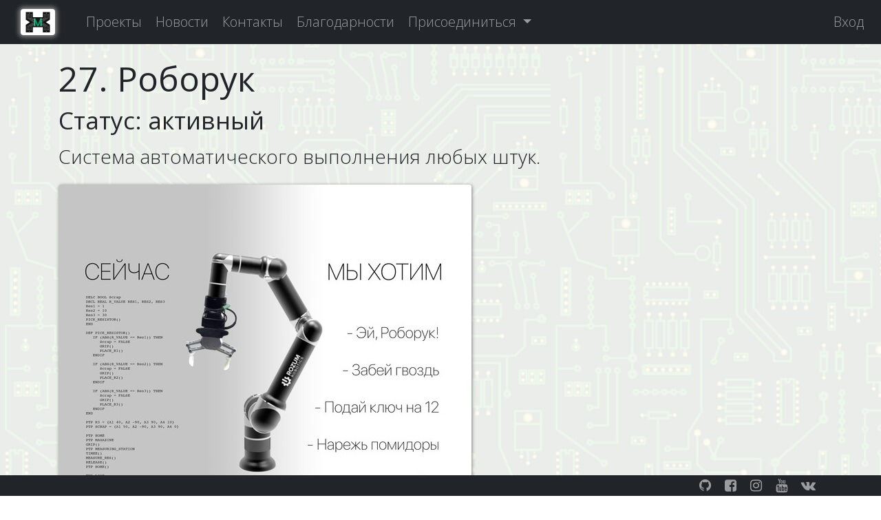

--- FILE ---
content_type: text/html; charset=utf-8
request_url: https://mhs.by/projects/27
body_size: 3781
content:
<!DOCTYPE html>
<html>
<head>
<title>Роборук</title>
<meta content="width=device-width, initial-scale=1.0, minimum-scale=1.0" name="viewport">
<meta content="Минский хакерспейс, DIY community, 3D принтер, ЧПУ фрезер, паяльная станция, Минск, проекты, сделай сам, arduino" name="description">
<meta content="Хакерспейс, DIY community, 3D принтер, ЧПУ фрезер, паяльная станция, Минск, проекты, сделай сам, arduino" name="keywords">
<meta charset="utf-8">
<meta content="width=device-width, initial-scale=1" name="viewport">
<meta content="Роборук" property="og:title">
<meta content="website" property="og:type">
<meta content="https://mhs.by/projects/27" property="og:url">
<meta content="hackerspace.by" property="og:site_name">
<meta content="Система автоматического выполнения любых штук." property="og:description">
<meta content="https://mhs.by/rails/active_storage/representations/redirect/eyJfcmFpbHMiOnsiZGF0YSI6MzgsInB1ciI6ImJsb2JfaWQifX0=--9d3e0eeccebd58ded12c9794b0b4cfbe1153ed0a/eyJfcmFpbHMiOnsiZGF0YSI6eyJmb3JtYXQiOiJqcGciLCJyZXNpemVfdG9fbGltaXQiOls2MDAsNjAwXX0sInB1ciI6InZhcmlhdGlvbiJ9fQ==--f984f36aa54b3a6055ae989d77d2c915d40e64f1/1.jpg" property="og:image">
<meta content="https://mhs.by/rails/active_storage/representations/redirect/eyJfcmFpbHMiOnsiZGF0YSI6MzgsInB1ciI6ImJsb2JfaWQifX0=--9d3e0eeccebd58ded12c9794b0b4cfbe1153ed0a/eyJfcmFpbHMiOnsiZGF0YSI6eyJmb3JtYXQiOiJqcGciLCJyZXNpemVfdG9fbGltaXQiOls2MDAsNjAwXX0sInB1ciI6InZhcmlhdGlvbiJ9fQ==--f984f36aa54b3a6055ae989d77d2c915d40e64f1/1.jpg" property="og:image:secure_url">
<meta content="image/png" property="og:image:type">
<meta content="600" property="og:image:height">
<meta content="600" property="og:image:width">
<meta content="345600" property="og:ttl">

<meta content="Роборук" itemprop="name">
<meta content="Система автоматического выполнения любых штук." itemprop="description">
<meta content="https://mhs.by/rails/active_storage/representations/redirect/eyJfcmFpbHMiOnsiZGF0YSI6MzgsInB1ciI6ImJsb2JfaWQifX0=--9d3e0eeccebd58ded12c9794b0b4cfbe1153ed0a/eyJfcmFpbHMiOnsiZGF0YSI6eyJmb3JtYXQiOiJqcGciLCJyZXNpemVfdG9fbGltaXQiOls2MDAsNjAwXX0sInB1ciI6InZhcmlhdGlvbiJ9fQ==--f984f36aa54b3a6055ae989d77d2c915d40e64f1/1.jpg" itemprop="image">
<meta content="https://plus.google.com/communities/110277676123000449866" itemprop="author">
<meta content="https://plus.google.com/communities/110277676123000449866" itemprop="publisher">

<meta content="248201045338934" property="fb:profile_id">
<meta content="248201045338934" property="fb:pages">

<meta content="Роборук" property="vk:title">
<meta content="https://mhs.by/projects/27" property="vk:url">
<meta content="Система автоматического выполнения любых штук." property="vk:description">
<meta content="https://mhs.by/rails/active_storage/representations/redirect/eyJfcmFpbHMiOnsiZGF0YSI6MzgsInB1ciI6ImJsb2JfaWQifX0=--9d3e0eeccebd58ded12c9794b0b4cfbe1153ed0a/eyJfcmFpbHMiOnsiZGF0YSI6eyJmb3JtYXQiOiJqcGciLCJyZXNpemVfdG9fbGltaXQiOls2MDAsNjAwXX0sInB1ciI6InZhcmlhdGlvbiJ9fQ==--f984f36aa54b3a6055ae989d77d2c915d40e64f1/1.jpg" property="vk:image">

<meta content="53.9430981" property="place:location:latitude">
<meta content="27.59769239" property="place:location:longitude">
<meta content="224" property="place:location:altitude">

<meta content="МХС" name="apple-mobile-web-app-title">
<meta content="МХС" name="application-name">
<meta content="#999999" name="msapplication-TileColor">
<meta content="/mstile-144x144.png" name="msapplication-TileImage">
<meta content="#ffffff" name="theme-color">
<link href="/apple-touch-icon.png" rel="apple-touch-icon" sizes="180x180">
<link href="/favicon-32x32.png" rel="icon" sizes="32x32" type="image/png">
<link href="/favicon-194x194.png" rel="icon" sizes="194x194" type="image/png">
<link href="/android-chrome-192x192.png" rel="icon" sizes="192x192" type="image/png">
<link href="/favicon-16x16.png" rel="icon" sizes="16x16" type="image/png">
<link href="/site.webmanifest" rel="manifest">
<link color="#009966" href="/safari-pinned-tab.svg" rel="mask-icon">
<link href="https://mhs.by/images/og.png" rel="image_src">
<link href="https://hackerspace.by/" rel="canonical">

<meta name="csrf-param" content="authenticity_token" />
<meta name="csrf-token" content="TbnMavD_EiljqAy1puPUBoakDBbxcAdq9G_Su_3WjdW_l3NiGtDRCoIMB2bRAHnPbocjj4lJO4X-4b3vgQBttQ" />
<script>
  (function(i,s,o,g,r,a,m){i['GoogleAnalyticsObject']=r;i[r]=i[r]||function(){
  (i[r].q=i[r].q||[]).push(arguments)},i[r].l=1*new Date();a=s.createElement(o),
  m=s.getElementsByTagName(o)[0];a.async=1;a.src=g;m.parentNode.insertBefore(a,m)
  })(window,document,'script','//www.google-analytics.com/analytics.js','ga');
  
  ga('create', "UA-51695715-1", "hackerspace.by");
  ga('send', 'pageview');
</script>

<link rel="stylesheet" href="/assets/application-4f75cd9258a05e1c21fd4aa9562cb372c5a975f52345e2ae614e08c0bc766c08.css" media="all" data-turbolinks-track="reload" />
<script src="/assets/application-99970d94882a23e8dd1d168faca49ed04a6b8fe56d66dfa7ec8e5b47e57f2799.js" data-turbolinks-track="reload" data-turbolinks-eval="false"></script>
<link href="https://cdnjs.cloudflare.com/ajax/libs/OwlCarousel2/2.3.4/assets/owl.carousel.min.css" rel="stylesheet">
<link href="https://cdnjs.cloudflare.com/ajax/libs/OwlCarousel2/2.3.4/assets/owl.theme.default.css" rel="stylesheet">
</head>
<body>
<nav class="navbar navbar-expand-lg navbar-dark sticky-top bg-dark mb-3 py-1" role="navigation">
<div class="container-fluid">
<a class="navbar-brand" href="/" id="brand">
<img height="70px" class="mb hsopen-unknown" title="УПС..." src="/images/logo_site.svg" />
</a>
<button class="navbar-toggler" data-bs-target="#navbar" data-bs-toggle="collapse" onclick="$(&#39;#brand&#39;).fadeToggle();" type="button">
<span class="navbar-toggler-icon"></span>
</button>
<div class="collapse navbar-collapse" id="navbar">
<ul class="navbar-nav me-auto">
<li class="nav-item">
<a class="nav-link" href="/projects">Проекты</a>
</li>
<li class="nav-item">
<a class="nav-link" href="/news">Новости</a>
</li>
<li class="nav-item">
<a class="nav-link" href="/contacts">Контакты</a>
</li>
<li class="nav-item">
<a class="nav-link" href="/thanks">Благодарности</a>
</li>
<li class="dropdown nav-item">
<a class="dropdown-toggle nav-link" data-bs-toggle="dropdown" href="#">
Присоединиться
</a>
<ul class="dropdown-menu">
<li class="nav-item">
<a class="dropdown-item" href="/rules">Наши короткие правила</a>
</li>
<li class="nav-item">
<a class="dropdown-item" href="/tariffs">Тарифы</a>
</li>
<li class="nav-item">
<a class="dropdown-item" href="/howtopay">Как оплатить</a>
</li>
<li class="nav-item">
<a class="dropdown-item" href="/procedure">Как присоединиться</a>
</li>
<li class="nav-item">
<a class="dropdown-item" href="/calendar">Время работы</a>
</li>
<li class="nav-item">
<a class="dropdown-item" href="/board">Совет хакерспейса</a>
</li>
</ul>
</li>
</ul>
<ul class="navbar-nav">
<li class="nav-item">
</li>
<li class="nav-item">
<a class="nav-link" href="/users/sign_in">Вход</a>
</li>
</ul>
</div>
</div>
</nav>

<div class="container">
<div class="row">
<h1>
27. Роборук
</h1>
</div>
<div class="row">
<h3>
Статус: активный
</h3>
<div class="lead">
<p>Система автоматического выполнения любых штук.</p>

<img class="center-block img-fluid" src="https://mhs.by/rails/active_storage/representations/redirect/eyJfcmFpbHMiOnsiZGF0YSI6MzgsInB1ciI6ImJsb2JfaWQifX0=--9d3e0eeccebd58ded12c9794b0b4cfbe1153ed0a/eyJfcmFpbHMiOnsiZGF0YSI6eyJmb3JtYXQiOiJqcGciLCJyZXNpemVfdG9fbGltaXQiOls2MDAsNjAwXX0sInB1ciI6InZhcmlhdGlvbiJ9fQ==--f984f36aa54b3a6055ae989d77d2c915d40e64f1/1.jpg" />
</div>
</div>
<div class="row">
<h2>Проект стартовал на хакатоне.</h2>

<p>Результат:<br>
- показал перспективность направления<br>
- принес новый сервер в ХС<br>
- налил выпить.<br>
- принес немножко криптовалюты</p>

<p>Код здесь<br>
<a href="https://github.com/minsk-hackerspace/aih">https://github.com/minsk-hackerspace/aih</a></p>

<p>Приз тут:<br>
<a href="https://dev.by/lenta/main/effektivnaya-forma-vlozheniya-deneg-kak-proshyol-vtoroy-ai-hakaton">https://dev.by/lenta/main/effektivnaya-forma-vlozheniya-deneg-kak-proshyol-vtoroy-ai-hakaton</a><br>
Еще приз тут:<br>
<a href="https://dev.by/lenta/main/what-the-hack-2017">https://dev.by/lenta/main/what-the-hack-2017</a></p>

</div>
<div class="row">
<div class="d-grid gap-2 d-md-flex justify-content-md-end">
<a class="btn btn-primary me-md-2" href="/projects">Назад</a>
</div>
</div>
<div class="row">
<h3>
Собрано денег: 0.0 BYN
</h3>
</div>
<div class="row">
<p></p>
</div>
<div id="disqus_thread"></div>
<script>
  /* * * CONFIGURATION VARIABLES: EDIT BEFORE PASTING INTO YOUR WEBPAGE * * */
  var disqus_shortname = 'hackerspaceby'; // Required - Replace '' with your forum shortname
  
  /* * * DON'T EDIT BELOW THIS LINE * * */
  (function() {
      var dsq = document.createElement('script'); dsq.type = 'text/javascript'; dsq.async = true;
      dsq.src = '//' + disqus_shortname + '.disqus.com/embed.js';
      (document.getElementsByTagName('head')[0] || document.getElementsByTagName('body')[0]).appendChild(dsq);
  })();
</script>
<noscript>
Please enable JavaScript to view the
<a href="https://disqus.com/?ref_noscript">comments powered by Disqus.</a>
</noscript>

</div>
<footer class="footer">
<nav class="navbar navbar-dark fixed-bottom py-0 bg-dark navbar-expand">
<div class="container">
<div class="navbar-nav me-auto"></div>
<ul class="navbar-nav navbar-right">
<li class="nav-item">
<a class="nav-link py-0" href="https://github.com/minsk-hackerspace/" target="_blank">
<div class="fa fa-github"></div>
</a>
</li>
<li class="nav-item">
<a class="nav-link py-0" href="https://www.facebook.com/hs-minsk" target="_blank">
<div class="fa fa-facebook-square"></div>
</a>
</li>
<li class="nav-item">
<a class="nav-link py-0" href="https://www.instagram.com/byhackerspace/" target="_blank">
<div class="fa fa-instagram"></div>
</a>
</li>
<li class="nav-item">
<a class="nav-link py-0" href="https://www.youtube.com/channel/UCoRCmZJBL-zV3-U5e6iB2gQ" target="_blank">
<div class="fa fa-youtube"></div>
</a>
</li>
<li class="nav-item">
<a class="nav-link py-0" href="https://vk.com/hackerspace_minsk" target="_blank">
<div class="fa fa-vk"></div>
</a>
</li>
</ul>
</div>
</nav>
</footer>

</body>
</html>


--- FILE ---
content_type: image/svg+xml
request_url: https://mhs.by/images/logo_site.svg
body_size: 46131
content:
<?xml version="1.0" encoding="UTF-8" standalone="no"?>
<!-- Created with Inkscape (http://www.inkscape.org/) -->

<svg
   xmlns:dc="http://purl.org/dc/elements/1.1/"
   xmlns:cc="http://creativecommons.org/ns#"
   xmlns:rdf="http://www.w3.org/1999/02/22-rdf-syntax-ns#"
   xmlns:svg="http://www.w3.org/2000/svg"
   xmlns="http://www.w3.org/2000/svg"
   xmlns:sodipodi="http://sodipodi.sourceforge.net/DTD/sodipodi-0.dtd"
   xmlns:inkscape="http://www.inkscape.org/namespaces/inkscape"
   width="112"
   height="84"
   id="mhs_logo_black"
   version="1.1"
   inkscape:version="0.92.1 r15371"
   sodipodi:docname="logo_site.svg"
   inkscape:export-filename="logo_site.png"
   inkscape:export-xdpi="68.437508"
   inkscape:export-ydpi="68.437508"
   viewBox="0 0 112 84">
  <defs
     id="defs4">
    <inkscape:perspective
       sodipodi:type="inkscape:persp3d"
       inkscape:vp_x="0 : 561.25983 : 1"
       inkscape:vp_y="0 : 1066.6666 : 0"
       inkscape:vp_z="793.70078 : 561.25983 : 1"
       inkscape:persp3d-origin="396.85039 : 374.17323 : 1"
       id="perspective10" />
    <inkscape:perspective
       id="perspective3608"
       inkscape:persp3d-origin="0.53333334 : 0.35555556 : 1"
       inkscape:vp_z="1.0666667 : 0.53333333 : 1"
       inkscape:vp_y="0 : 1066.6666 : 0"
       inkscape:vp_x="0 : 0.53333333 : 1"
       sodipodi:type="inkscape:persp3d" />
    <inkscape:perspective
       id="perspective3608-7"
       inkscape:persp3d-origin="0.53333334 : 0.35555556 : 1"
       inkscape:vp_z="1.0666667 : 0.53333333 : 1"
       inkscape:vp_y="0 : 1066.6666 : 0"
       inkscape:vp_x="0 : 0.53333333 : 1"
       sodipodi:type="inkscape:persp3d" />
    <inkscape:perspective
       id="perspective3608-6"
       inkscape:persp3d-origin="0.53333334 : 0.35555556 : 1"
       inkscape:vp_z="1.0666667 : 0.53333333 : 1"
       inkscape:vp_y="0 : 1066.6666 : 0"
       inkscape:vp_x="0 : 0.53333333 : 1"
       sodipodi:type="inkscape:persp3d" />
    <inkscape:perspective
       id="perspective3669"
       inkscape:persp3d-origin="0.53333334 : 0.35555556 : 1"
       inkscape:vp_z="1.0666667 : 0.53333333 : 1"
       inkscape:vp_y="0 : 1066.6666 : 0"
       inkscape:vp_x="0 : 0.53333333 : 1"
       sodipodi:type="inkscape:persp3d" />
    <inkscape:perspective
       id="perspective3767"
       inkscape:persp3d-origin="0.53333334 : 0.35555556 : 1"
       inkscape:vp_z="1.0666667 : 0.53333333 : 1"
       inkscape:vp_y="0 : 1066.6666 : 0"
       inkscape:vp_x="0 : 0.53333333 : 1"
       sodipodi:type="inkscape:persp3d" />
    <inkscape:perspective
       id="perspective3789"
       inkscape:persp3d-origin="0.53333334 : 0.35555556 : 1"
       inkscape:vp_z="1.0666667 : 0.53333333 : 1"
       inkscape:vp_y="0 : 1066.6666 : 0"
       inkscape:vp_x="0 : 0.53333333 : 1"
       sodipodi:type="inkscape:persp3d" />
    <inkscape:perspective
       id="perspective3811"
       inkscape:persp3d-origin="0.53333334 : 0.35555556 : 1"
       inkscape:vp_z="1.0666667 : 0.53333333 : 1"
       inkscape:vp_y="0 : 1066.6666 : 0"
       inkscape:vp_x="0 : 0.53333333 : 1"
       sodipodi:type="inkscape:persp3d" />
    <inkscape:perspective
       id="perspective3833"
       inkscape:persp3d-origin="0.53333334 : 0.35555556 : 1"
       inkscape:vp_z="1.0666667 : 0.53333333 : 1"
       inkscape:vp_y="0 : 1066.6666 : 0"
       inkscape:vp_x="0 : 0.53333333 : 1"
       sodipodi:type="inkscape:persp3d" />
    <inkscape:perspective
       id="perspective3862"
       inkscape:persp3d-origin="0.53333334 : 0.35555556 : 1"
       inkscape:vp_z="1.0666667 : 0.53333333 : 1"
       inkscape:vp_y="0 : 1066.6666 : 0"
       inkscape:vp_x="0 : 0.53333333 : 1"
       sodipodi:type="inkscape:persp3d" />
    <inkscape:perspective
       id="perspective3884"
       inkscape:persp3d-origin="0.53333334 : 0.35555556 : 1"
       inkscape:vp_z="1.0666667 : 0.53333333 : 1"
       inkscape:vp_y="0 : 1066.6666 : 0"
       inkscape:vp_x="0 : 0.53333333 : 1"
       sodipodi:type="inkscape:persp3d" />
    <inkscape:perspective
       id="perspective3912"
       inkscape:persp3d-origin="0.53333334 : 0.35555556 : 1"
       inkscape:vp_z="1.0666667 : 0.53333333 : 1"
       inkscape:vp_y="0 : 1066.6666 : 0"
       inkscape:vp_x="0 : 0.53333333 : 1"
       sodipodi:type="inkscape:persp3d" />
    <inkscape:perspective
       id="perspective3955"
       inkscape:persp3d-origin="0.53333334 : 0.35555556 : 1"
       inkscape:vp_z="1.0666667 : 0.53333333 : 1"
       inkscape:vp_y="0 : 1066.6666 : 0"
       inkscape:vp_x="0 : 0.53333333 : 1"
       sodipodi:type="inkscape:persp3d" />
    <inkscape:perspective
       id="perspective4011"
       inkscape:persp3d-origin="0.53333334 : 0.35555556 : 1"
       inkscape:vp_z="1.0666667 : 0.53333333 : 1"
       inkscape:vp_y="0 : 1066.6666 : 0"
       inkscape:vp_x="0 : 0.53333333 : 1"
       sodipodi:type="inkscape:persp3d" />
    <inkscape:perspective
       id="perspective4050"
       inkscape:persp3d-origin="0.53333334 : 0.35555556 : 1"
       inkscape:vp_z="1.0666667 : 0.53333333 : 1"
       inkscape:vp_y="0 : 1066.6666 : 0"
       inkscape:vp_x="0 : 0.53333333 : 1"
       sodipodi:type="inkscape:persp3d" />
    <inkscape:perspective
       id="perspective4084"
       inkscape:persp3d-origin="0.53333334 : 0.35555556 : 1"
       inkscape:vp_z="1.0666667 : 0.53333333 : 1"
       inkscape:vp_y="0 : 1066.6666 : 0"
       inkscape:vp_x="0 : 0.53333333 : 1"
       sodipodi:type="inkscape:persp3d" />
    <inkscape:perspective
       id="perspective4118"
       inkscape:persp3d-origin="0.53333334 : 0.35555556 : 1"
       inkscape:vp_z="1.0666667 : 0.53333333 : 1"
       inkscape:vp_y="0 : 1066.6666 : 0"
       inkscape:vp_x="0 : 0.53333333 : 1"
       sodipodi:type="inkscape:persp3d" />
    <inkscape:perspective
       id="perspective4152"
       inkscape:persp3d-origin="0.53333334 : 0.35555556 : 1"
       inkscape:vp_z="1.0666667 : 0.53333333 : 1"
       inkscape:vp_y="0 : 1066.6666 : 0"
       inkscape:vp_x="0 : 0.53333333 : 1"
       sodipodi:type="inkscape:persp3d" />
    <inkscape:perspective
       id="perspective4175"
       inkscape:persp3d-origin="0.53333334 : 0.35555556 : 1"
       inkscape:vp_z="1.0666667 : 0.53333333 : 1"
       inkscape:vp_y="0 : 1066.6666 : 0"
       inkscape:vp_x="0 : 0.53333333 : 1"
       sodipodi:type="inkscape:persp3d" />
    <inkscape:perspective
       id="perspective4197"
       inkscape:persp3d-origin="0.53333334 : 0.35555556 : 1"
       inkscape:vp_z="1.0666667 : 0.53333333 : 1"
       inkscape:vp_y="0 : 1066.6666 : 0"
       inkscape:vp_x="0 : 0.53333333 : 1"
       sodipodi:type="inkscape:persp3d" />
    <inkscape:perspective
       id="perspective4222"
       inkscape:persp3d-origin="0.53333334 : 0.35555556 : 1"
       inkscape:vp_z="1.0666667 : 0.53333333 : 1"
       inkscape:vp_y="0 : 1066.6666 : 0"
       inkscape:vp_x="0 : 0.53333333 : 1"
       sodipodi:type="inkscape:persp3d" />
    <inkscape:perspective
       id="perspective4263"
       inkscape:persp3d-origin="0.53333334 : 0.35555556 : 1"
       inkscape:vp_z="1.0666667 : 0.53333333 : 1"
       inkscape:vp_y="0 : 1066.6666 : 0"
       inkscape:vp_x="0 : 0.53333333 : 1"
       sodipodi:type="inkscape:persp3d" />
    <inkscape:perspective
       id="perspective4297"
       inkscape:persp3d-origin="0.53333334 : 0.35555556 : 1"
       inkscape:vp_z="1.0666667 : 0.53333333 : 1"
       inkscape:vp_y="0 : 1066.6666 : 0"
       inkscape:vp_x="0 : 0.53333333 : 1"
       sodipodi:type="inkscape:persp3d" />
    <inkscape:perspective
       id="perspective4321"
       inkscape:persp3d-origin="0.53333334 : 0.35555556 : 1"
       inkscape:vp_z="1.0666667 : 0.53333333 : 1"
       inkscape:vp_y="0 : 1066.6666 : 0"
       inkscape:vp_x="0 : 0.53333333 : 1"
       sodipodi:type="inkscape:persp3d" />
    <inkscape:perspective
       id="perspective4345"
       inkscape:persp3d-origin="0.53333334 : 0.35555556 : 1"
       inkscape:vp_z="1.0666667 : 0.53333333 : 1"
       inkscape:vp_y="0 : 1066.6666 : 0"
       inkscape:vp_x="0 : 0.53333333 : 1"
       sodipodi:type="inkscape:persp3d" />
    <inkscape:perspective
       id="perspective4367"
       inkscape:persp3d-origin="0.53333334 : 0.35555556 : 1"
       inkscape:vp_z="1.0666667 : 0.53333333 : 1"
       inkscape:vp_y="0 : 1066.6666 : 0"
       inkscape:vp_x="0 : 0.53333333 : 1"
       sodipodi:type="inkscape:persp3d" />
    <inkscape:perspective
       id="perspective4415"
       inkscape:persp3d-origin="0.53333334 : 0.35555556 : 1"
       inkscape:vp_z="1.0666667 : 0.53333333 : 1"
       inkscape:vp_y="0 : 1066.6666 : 0"
       inkscape:vp_x="0 : 0.53333333 : 1"
       sodipodi:type="inkscape:persp3d" />
    <inkscape:perspective
       id="perspective4461"
       inkscape:persp3d-origin="0.53333334 : 0.35555556 : 1"
       inkscape:vp_z="1.0666667 : 0.53333333 : 1"
       inkscape:vp_y="0 : 1066.6666 : 0"
       inkscape:vp_x="0 : 0.53333333 : 1"
       sodipodi:type="inkscape:persp3d" />
    <inkscape:perspective
       id="perspective4515"
       inkscape:persp3d-origin="0.53333334 : 0.35555556 : 1"
       inkscape:vp_z="1.0666667 : 0.53333333 : 1"
       inkscape:vp_y="0 : 1066.6666 : 0"
       inkscape:vp_x="0 : 0.53333333 : 1"
       sodipodi:type="inkscape:persp3d" />
    <inkscape:perspective
       id="perspective4578"
       inkscape:persp3d-origin="0.53333334 : 0.35555556 : 1"
       inkscape:vp_z="1.0666667 : 0.53333333 : 1"
       inkscape:vp_y="0 : 1066.6666 : 0"
       inkscape:vp_x="0 : 0.53333333 : 1"
       sodipodi:type="inkscape:persp3d" />
    <inkscape:perspective
       id="perspective4600"
       inkscape:persp3d-origin="0.53333334 : 0.35555556 : 1"
       inkscape:vp_z="1.0666667 : 0.53333333 : 1"
       inkscape:vp_y="0 : 1066.6666 : 0"
       inkscape:vp_x="0 : 0.53333333 : 1"
       sodipodi:type="inkscape:persp3d" />
    <inkscape:perspective
       id="perspective4600-3"
       inkscape:persp3d-origin="0.53333334 : 0.35555556 : 1"
       inkscape:vp_z="1.0666667 : 0.53333333 : 1"
       inkscape:vp_y="0 : 1066.6666 : 0"
       inkscape:vp_x="0 : 0.53333333 : 1"
       sodipodi:type="inkscape:persp3d" />
    <inkscape:perspective
       id="perspective2828"
       inkscape:persp3d-origin="0.53333334 : 0.35555556 : 1"
       inkscape:vp_z="1.0666667 : 0.53333333 : 1"
       inkscape:vp_y="0 : 1066.6666 : 0"
       inkscape:vp_x="0 : 0.53333333 : 1"
       sodipodi:type="inkscape:persp3d" />
    <inkscape:perspective
       id="perspective2948"
       inkscape:persp3d-origin="0.53333334 : 0.35555556 : 1"
       inkscape:vp_z="1.0666667 : 0.53333333 : 1"
       inkscape:vp_y="0 : 1066.6666 : 0"
       inkscape:vp_x="0 : 0.53333333 : 1"
       sodipodi:type="inkscape:persp3d" />
    <inkscape:perspective
       id="perspective2889"
       inkscape:persp3d-origin="0.53333334 : 0.35555556 : 1"
       inkscape:vp_z="1.0666667 : 0.53333333 : 1"
       inkscape:vp_y="0 : 1066.6666 : 0"
       inkscape:vp_x="0 : 0.53333333 : 1"
       sodipodi:type="inkscape:persp3d" />
    <inkscape:perspective
       id="perspective2911"
       inkscape:persp3d-origin="0.53333334 : 0.35555556 : 1"
       inkscape:vp_z="1.0666667 : 0.53333333 : 1"
       inkscape:vp_y="0 : 1066.6666 : 0"
       inkscape:vp_x="0 : 0.53333333 : 1"
       sodipodi:type="inkscape:persp3d" />
    <inkscape:perspective
       id="perspective3733"
       inkscape:persp3d-origin="0.53333334 : 0.35555556 : 1"
       inkscape:vp_z="1.0666667 : 0.53333333 : 1"
       inkscape:vp_y="0 : 1066.6666 : 0"
       inkscape:vp_x="0 : 0.53333333 : 1"
       sodipodi:type="inkscape:persp3d" />
    <inkscape:perspective
       id="perspective3789-2"
       inkscape:persp3d-origin="0.53333334 : 0.35555556 : 1"
       inkscape:vp_z="1.0666667 : 0.53333333 : 1"
       inkscape:vp_y="0 : 1066.6666 : 0"
       inkscape:vp_x="0 : 0.53333333 : 1"
       sodipodi:type="inkscape:persp3d" />
    <inkscape:perspective
       id="perspective3817"
       inkscape:persp3d-origin="0.53333334 : 0.35555556 : 1"
       inkscape:vp_z="1.0666667 : 0.53333333 : 1"
       inkscape:vp_y="0 : 1066.6666 : 0"
       inkscape:vp_x="0 : 0.53333333 : 1"
       sodipodi:type="inkscape:persp3d" />
    <inkscape:perspective
       id="perspective3817-5"
       inkscape:persp3d-origin="0.53333334 : 0.35555556 : 1"
       inkscape:vp_z="1.0666667 : 0.53333333 : 1"
       inkscape:vp_y="0 : 1066.6666 : 0"
       inkscape:vp_x="0 : 0.53333333 : 1"
       sodipodi:type="inkscape:persp3d" />
    <inkscape:perspective
       id="perspective3817-6"
       inkscape:persp3d-origin="0.53333334 : 0.35555556 : 1"
       inkscape:vp_z="1.0666667 : 0.53333333 : 1"
       inkscape:vp_y="0 : 1066.6666 : 0"
       inkscape:vp_x="0 : 0.53333333 : 1"
       sodipodi:type="inkscape:persp3d" />
    <inkscape:perspective
       id="perspective3817-2"
       inkscape:persp3d-origin="0.53333334 : 0.35555556 : 1"
       inkscape:vp_z="1.0666667 : 0.53333333 : 1"
       inkscape:vp_y="0 : 1066.6666 : 0"
       inkscape:vp_x="0 : 0.53333333 : 1"
       sodipodi:type="inkscape:persp3d" />
    <inkscape:perspective
       id="perspective3867"
       inkscape:persp3d-origin="0.53333334 : 0.35555556 : 1"
       inkscape:vp_z="1.0666667 : 0.53333333 : 1"
       inkscape:vp_y="0 : 1066.6666 : 0"
       inkscape:vp_x="0 : 0.53333333 : 1"
       sodipodi:type="inkscape:persp3d" />
    <inkscape:perspective
       id="perspective3680"
       inkscape:persp3d-origin="0.53333334 : 0.35555556 : 1"
       inkscape:vp_z="1.0666667 : 0.53333333 : 1"
       inkscape:vp_y="0 : 1066.6666 : 0"
       inkscape:vp_x="0 : 0.53333333 : 1"
       sodipodi:type="inkscape:persp3d" />
    <inkscape:perspective
       id="perspective3680-7"
       inkscape:persp3d-origin="0.53333334 : 0.35555556 : 1"
       inkscape:vp_z="1.0666667 : 0.53333333 : 1"
       inkscape:vp_y="0 : 1066.6666 : 0"
       inkscape:vp_x="0 : 0.53333333 : 1"
       sodipodi:type="inkscape:persp3d" />
    <inkscape:perspective
       id="perspective3713"
       inkscape:persp3d-origin="0.53333334 : 0.35555556 : 1"
       inkscape:vp_z="1.0666667 : 0.53333333 : 1"
       inkscape:vp_y="0 : 1066.6666 : 0"
       inkscape:vp_x="0 : 0.53333333 : 1"
       sodipodi:type="inkscape:persp3d" />
    <inkscape:perspective
       id="perspective3737"
       inkscape:persp3d-origin="0.53333334 : 0.35555556 : 1"
       inkscape:vp_z="1.0666667 : 0.53333333 : 1"
       inkscape:vp_y="0 : 1066.6666 : 0"
       inkscape:vp_x="0 : 0.53333333 : 1"
       sodipodi:type="inkscape:persp3d" />
    <inkscape:perspective
       id="perspective3737-0"
       inkscape:persp3d-origin="0.53333334 : 0.35555556 : 1"
       inkscape:vp_z="1.0666667 : 0.53333333 : 1"
       inkscape:vp_y="0 : 1066.6666 : 0"
       inkscape:vp_x="0 : 0.53333333 : 1"
       sodipodi:type="inkscape:persp3d" />
    <inkscape:perspective
       id="perspective3737-1"
       inkscape:persp3d-origin="0.53333334 : 0.35555556 : 1"
       inkscape:vp_z="1.0666667 : 0.53333333 : 1"
       inkscape:vp_y="0 : 1066.6666 : 0"
       inkscape:vp_x="0 : 0.53333333 : 1"
       sodipodi:type="inkscape:persp3d" />
    <inkscape:perspective
       id="perspective3737-5"
       inkscape:persp3d-origin="0.53333334 : 0.35555556 : 1"
       inkscape:vp_z="1.0666667 : 0.53333333 : 1"
       inkscape:vp_y="0 : 1066.6666 : 0"
       inkscape:vp_x="0 : 0.53333333 : 1"
       sodipodi:type="inkscape:persp3d" />
    <inkscape:perspective
       id="perspective3737-7"
       inkscape:persp3d-origin="0.53333334 : 0.35555556 : 1"
       inkscape:vp_z="1.0666667 : 0.53333333 : 1"
       inkscape:vp_y="0 : 1066.6666 : 0"
       inkscape:vp_x="0 : 0.53333333 : 1"
       sodipodi:type="inkscape:persp3d" />
    <inkscape:perspective
       id="perspective3802"
       inkscape:persp3d-origin="0.53333334 : 0.35555556 : 1"
       inkscape:vp_z="1.0666667 : 0.53333333 : 1"
       inkscape:vp_y="0 : 1066.6666 : 0"
       inkscape:vp_x="0 : 0.53333333 : 1"
       sodipodi:type="inkscape:persp3d" />
    <inkscape:perspective
       id="perspective3826"
       inkscape:persp3d-origin="0.53333334 : 0.35555556 : 1"
       inkscape:vp_z="1.0666667 : 0.53333333 : 1"
       inkscape:vp_y="0 : 1066.6666 : 0"
       inkscape:vp_x="0 : 0.53333333 : 1"
       sodipodi:type="inkscape:persp3d" />
    <inkscape:perspective
       id="perspective3826-4"
       inkscape:persp3d-origin="0.53333334 : 0.35555556 : 1"
       inkscape:vp_z="1.0666667 : 0.53333333 : 1"
       inkscape:vp_y="0 : 1066.6666 : 0"
       inkscape:vp_x="0 : 0.53333333 : 1"
       sodipodi:type="inkscape:persp3d" />
    <inkscape:perspective
       id="perspective3826-6"
       inkscape:persp3d-origin="0.53333334 : 0.35555556 : 1"
       inkscape:vp_z="1.0666667 : 0.53333333 : 1"
       inkscape:vp_y="0 : 1066.6666 : 0"
       inkscape:vp_x="0 : 0.53333333 : 1"
       sodipodi:type="inkscape:persp3d" />
    <inkscape:perspective
       id="perspective3866"
       inkscape:persp3d-origin="0.53333334 : 0.35555556 : 1"
       inkscape:vp_z="1.0666667 : 0.53333333 : 1"
       inkscape:vp_y="0 : 1066.6666 : 0"
       inkscape:vp_x="0 : 0.53333333 : 1"
       sodipodi:type="inkscape:persp3d" />
    <inkscape:perspective
       id="perspective3707"
       inkscape:persp3d-origin="0.53333334 : 0.35555556 : 1"
       inkscape:vp_z="1.0666667 : 0.53333333 : 1"
       inkscape:vp_y="0 : 1066.6666 : 0"
       inkscape:vp_x="0 : 0.53333333 : 1"
       sodipodi:type="inkscape:persp3d" />
    <inkscape:perspective
       id="perspective3933"
       inkscape:persp3d-origin="0.53333334 : 0.35555556 : 1"
       inkscape:vp_z="1.0666667 : 0.53333333 : 1"
       inkscape:vp_y="0 : 1066.6666 : 0"
       inkscape:vp_x="0 : 0.53333333 : 1"
       sodipodi:type="inkscape:persp3d" />
    <inkscape:perspective
       id="perspective3958"
       inkscape:persp3d-origin="0.53333334 : 0.35555556 : 1"
       inkscape:vp_z="1.0666667 : 0.53333333 : 1"
       inkscape:vp_y="0 : 1066.6666 : 0"
       inkscape:vp_x="0 : 0.53333333 : 1"
       sodipodi:type="inkscape:persp3d" />
    <inkscape:perspective
       id="perspective3980"
       inkscape:persp3d-origin="0.53333334 : 0.35555556 : 1"
       inkscape:vp_z="1.0666667 : 0.53333333 : 1"
       inkscape:vp_y="0 : 1066.6666 : 0"
       inkscape:vp_x="0 : 0.53333333 : 1"
       sodipodi:type="inkscape:persp3d" />
    <inkscape:perspective
       id="perspective4004"
       inkscape:persp3d-origin="0.53333334 : 0.35555556 : 1"
       inkscape:vp_z="1.0666667 : 0.53333333 : 1"
       inkscape:vp_y="0 : 1066.6666 : 0"
       inkscape:vp_x="0 : 0.53333333 : 1"
       sodipodi:type="inkscape:persp3d" />
    <inkscape:perspective
       id="perspective4026"
       inkscape:persp3d-origin="0.53333334 : 0.35555556 : 1"
       inkscape:vp_z="1.0666667 : 0.53333333 : 1"
       inkscape:vp_y="0 : 1066.6666 : 0"
       inkscape:vp_x="0 : 0.53333333 : 1"
       sodipodi:type="inkscape:persp3d" />
    <inkscape:perspective
       id="perspective4048"
       inkscape:persp3d-origin="0.53333334 : 0.35555556 : 1"
       inkscape:vp_z="1.0666667 : 0.53333333 : 1"
       inkscape:vp_y="0 : 1066.6666 : 0"
       inkscape:vp_x="0 : 0.53333333 : 1"
       sodipodi:type="inkscape:persp3d" />
    <inkscape:perspective
       id="perspective4071"
       inkscape:persp3d-origin="0.53333334 : 0.35555556 : 1"
       inkscape:vp_z="1.0666667 : 0.53333333 : 1"
       inkscape:vp_y="0 : 1066.6666 : 0"
       inkscape:vp_x="0 : 0.53333333 : 1"
       sodipodi:type="inkscape:persp3d" />
    <inkscape:perspective
       id="perspective4095"
       inkscape:persp3d-origin="0.53333334 : 0.35555556 : 1"
       inkscape:vp_z="1.0666667 : 0.53333333 : 1"
       inkscape:vp_y="0 : 1066.6666 : 0"
       inkscape:vp_x="0 : 0.53333333 : 1"
       sodipodi:type="inkscape:persp3d" />
    <inkscape:perspective
       id="perspective4117"
       inkscape:persp3d-origin="0.53333334 : 0.35555556 : 1"
       inkscape:vp_z="1.0666667 : 0.53333333 : 1"
       inkscape:vp_y="0 : 1066.6666 : 0"
       inkscape:vp_x="0 : 0.53333333 : 1"
       sodipodi:type="inkscape:persp3d" />
    <inkscape:perspective
       id="perspective4147"
       inkscape:persp3d-origin="0.53333334 : 0.35555556 : 1"
       inkscape:vp_z="1.0666667 : 0.53333333 : 1"
       inkscape:vp_y="0 : 1066.6666 : 0"
       inkscape:vp_x="0 : 0.53333333 : 1"
       sodipodi:type="inkscape:persp3d" />
    <inkscape:perspective
       id="perspective4181"
       inkscape:persp3d-origin="0.53333334 : 0.35555556 : 1"
       inkscape:vp_z="1.0666667 : 0.53333333 : 1"
       inkscape:vp_y="0 : 1066.6666 : 0"
       inkscape:vp_x="0 : 0.53333333 : 1"
       sodipodi:type="inkscape:persp3d" />
    <inkscape:perspective
       id="perspective4215"
       inkscape:persp3d-origin="0.53333334 : 0.35555556 : 1"
       inkscape:vp_z="1.0666667 : 0.53333333 : 1"
       inkscape:vp_y="0 : 1066.6666 : 0"
       inkscape:vp_x="0 : 0.53333333 : 1"
       sodipodi:type="inkscape:persp3d" />
    <inkscape:perspective
       id="perspective4267"
       inkscape:persp3d-origin="0.53333334 : 0.35555556 : 1"
       inkscape:vp_z="1.0666667 : 0.53333333 : 1"
       inkscape:vp_y="0 : 1066.6666 : 0"
       inkscape:vp_x="0 : 0.53333333 : 1"
       sodipodi:type="inkscape:persp3d" />
    <inkscape:perspective
       id="perspective4289"
       inkscape:persp3d-origin="0.53333334 : 0.35555556 : 1"
       inkscape:vp_z="1.0666667 : 0.53333333 : 1"
       inkscape:vp_y="0 : 1066.6666 : 0"
       inkscape:vp_x="0 : 0.53333333 : 1"
       sodipodi:type="inkscape:persp3d" />
    <inkscape:perspective
       id="perspective4343"
       inkscape:persp3d-origin="0.53333334 : 0.35555556 : 1"
       inkscape:vp_z="1.0666667 : 0.53333333 : 1"
       inkscape:vp_y="0 : 1066.6666 : 0"
       inkscape:vp_x="0 : 0.53333333 : 1"
       sodipodi:type="inkscape:persp3d" />
    <inkscape:perspective
       id="perspective4424"
       inkscape:persp3d-origin="0.53333334 : 0.35555556 : 1"
       inkscape:vp_z="1.0666667 : 0.53333333 : 1"
       inkscape:vp_y="0 : 1066.6666 : 0"
       inkscape:vp_x="0 : 0.53333333 : 1"
       sodipodi:type="inkscape:persp3d" />
    <inkscape:perspective
       id="perspective4468"
       inkscape:persp3d-origin="0.53333334 : 0.35555556 : 1"
       inkscape:vp_z="1.0666667 : 0.53333333 : 1"
       inkscape:vp_y="0 : 1066.6666 : 0"
       inkscape:vp_x="0 : 0.53333333 : 1"
       sodipodi:type="inkscape:persp3d" />
    <inkscape:perspective
       id="perspective4490"
       inkscape:persp3d-origin="0.53333334 : 0.35555556 : 1"
       inkscape:vp_z="1.0666667 : 0.53333333 : 1"
       inkscape:vp_y="0 : 1066.6666 : 0"
       inkscape:vp_x="0 : 0.53333333 : 1"
       sodipodi:type="inkscape:persp3d" />
    <inkscape:perspective
       id="perspective4513"
       inkscape:persp3d-origin="0.53333334 : 0.35555556 : 1"
       inkscape:vp_z="1.0666667 : 0.53333333 : 1"
       inkscape:vp_y="0 : 1066.6666 : 0"
       inkscape:vp_x="0 : 0.53333333 : 1"
       sodipodi:type="inkscape:persp3d" />
    <inkscape:perspective
       id="perspective4536"
       inkscape:persp3d-origin="0.53333334 : 0.35555556 : 1"
       inkscape:vp_z="1.0666667 : 0.53333333 : 1"
       inkscape:vp_y="0 : 1066.6666 : 0"
       inkscape:vp_x="0 : 0.53333333 : 1"
       sodipodi:type="inkscape:persp3d" />
    <inkscape:perspective
       id="perspective4561"
       inkscape:persp3d-origin="0.53333334 : 0.35555556 : 1"
       inkscape:vp_z="1.0666667 : 0.53333333 : 1"
       inkscape:vp_y="0 : 1066.6666 : 0"
       inkscape:vp_x="0 : 0.53333333 : 1"
       sodipodi:type="inkscape:persp3d" />
    <inkscape:perspective
       id="perspective4561-9"
       inkscape:persp3d-origin="0.53333334 : 0.35555556 : 1"
       inkscape:vp_z="1.0666667 : 0.53333333 : 1"
       inkscape:vp_y="0 : 1066.6666 : 0"
       inkscape:vp_x="0 : 0.53333333 : 1"
       sodipodi:type="inkscape:persp3d" />
    <inkscape:perspective
       id="perspective4615"
       inkscape:persp3d-origin="0.53333334 : 0.35555556 : 1"
       inkscape:vp_z="1.0666667 : 0.53333333 : 1"
       inkscape:vp_y="0 : 1066.6666 : 0"
       inkscape:vp_x="0 : 0.53333333 : 1"
       sodipodi:type="inkscape:persp3d" />
    <inkscape:perspective
       id="perspective4615-9"
       inkscape:persp3d-origin="0.53333334 : 0.35555556 : 1"
       inkscape:vp_z="1.0666667 : 0.53333333 : 1"
       inkscape:vp_y="0 : 1066.6666 : 0"
       inkscape:vp_x="0 : 0.53333333 : 1"
       sodipodi:type="inkscape:persp3d" />
    <inkscape:perspective
       id="perspective4648"
       inkscape:persp3d-origin="0.53333334 : 0.35555556 : 1"
       inkscape:vp_z="1.0666667 : 0.53333333 : 1"
       inkscape:vp_y="0 : 1066.6666 : 0"
       inkscape:vp_x="0 : 0.53333333 : 1"
       sodipodi:type="inkscape:persp3d" />
    <inkscape:perspective
       id="perspective4670"
       inkscape:persp3d-origin="0.53333334 : 0.35555556 : 1"
       inkscape:vp_z="1.0666667 : 0.53333333 : 1"
       inkscape:vp_y="0 : 1066.6666 : 0"
       inkscape:vp_x="0 : 0.53333333 : 1"
       sodipodi:type="inkscape:persp3d" />
    <inkscape:perspective
       id="perspective4697"
       inkscape:persp3d-origin="0.53333334 : 0.35555556 : 1"
       inkscape:vp_z="1.0666667 : 0.53333333 : 1"
       inkscape:vp_y="0 : 1066.6666 : 0"
       inkscape:vp_x="0 : 0.53333333 : 1"
       sodipodi:type="inkscape:persp3d" />
    <inkscape:perspective
       id="perspective4738"
       inkscape:persp3d-origin="0.53333334 : 0.35555556 : 1"
       inkscape:vp_z="1.0666667 : 0.53333333 : 1"
       inkscape:vp_y="0 : 1066.6666 : 0"
       inkscape:vp_x="0 : 0.53333333 : 1"
       sodipodi:type="inkscape:persp3d" />
    <inkscape:perspective
       id="perspective4858"
       inkscape:persp3d-origin="0.53333334 : 0.35555556 : 1"
       inkscape:vp_z="1.0666667 : 0.53333333 : 1"
       inkscape:vp_y="0 : 1066.6666 : 0"
       inkscape:vp_x="0 : 0.53333333 : 1"
       sodipodi:type="inkscape:persp3d" />
    <inkscape:perspective
       id="perspective4894"
       inkscape:persp3d-origin="0.53333334 : 0.35555556 : 1"
       inkscape:vp_z="1.0666667 : 0.53333333 : 1"
       inkscape:vp_y="0 : 1066.6666 : 0"
       inkscape:vp_x="0 : 0.53333333 : 1"
       sodipodi:type="inkscape:persp3d" />
    <inkscape:perspective
       id="perspective4894-2"
       inkscape:persp3d-origin="0.53333334 : 0.35555556 : 1"
       inkscape:vp_z="1.0666667 : 0.53333333 : 1"
       inkscape:vp_y="0 : 1066.6666 : 0"
       inkscape:vp_x="0 : 0.53333333 : 1"
       sodipodi:type="inkscape:persp3d" />
    <inkscape:perspective
       id="perspective4965"
       inkscape:persp3d-origin="0.53333334 : 0.35555556 : 1"
       inkscape:vp_z="1.0666667 : 0.53333333 : 1"
       inkscape:vp_y="0 : 1066.6666 : 0"
       inkscape:vp_x="0 : 0.53333333 : 1"
       sodipodi:type="inkscape:persp3d" />
    <inkscape:perspective
       id="perspective4987"
       inkscape:persp3d-origin="0.53333334 : 0.35555556 : 1"
       inkscape:vp_z="1.0666667 : 0.53333333 : 1"
       inkscape:vp_y="0 : 1066.6666 : 0"
       inkscape:vp_x="0 : 0.53333333 : 1"
       sodipodi:type="inkscape:persp3d" />
    <inkscape:perspective
       id="perspective5040"
       inkscape:persp3d-origin="0.53333334 : 0.35555556 : 1"
       inkscape:vp_z="1.0666667 : 0.53333333 : 1"
       inkscape:vp_y="0 : 1066.6666 : 0"
       inkscape:vp_x="0 : 0.53333333 : 1"
       sodipodi:type="inkscape:persp3d" />
    <inkscape:perspective
       id="perspective5074"
       inkscape:persp3d-origin="0.53333334 : 0.35555556 : 1"
       inkscape:vp_z="1.0666667 : 0.53333333 : 1"
       inkscape:vp_y="0 : 1066.6666 : 0"
       inkscape:vp_x="0 : 0.53333333 : 1"
       sodipodi:type="inkscape:persp3d" />
    <inkscape:perspective
       id="perspective5275"
       inkscape:persp3d-origin="0.53333334 : 0.35555556 : 1"
       inkscape:vp_z="1.0666667 : 0.53333333 : 1"
       inkscape:vp_y="0 : 1066.6666 : 0"
       inkscape:vp_x="0 : 0.53333333 : 1"
       sodipodi:type="inkscape:persp3d" />
    <inkscape:perspective
       id="perspective5275-7"
       inkscape:persp3d-origin="0.53333334 : 0.35555556 : 1"
       inkscape:vp_z="1.0666667 : 0.53333333 : 1"
       inkscape:vp_y="0 : 1066.6666 : 0"
       inkscape:vp_x="0 : 0.53333333 : 1"
       sodipodi:type="inkscape:persp3d" />
  </defs>
  <sodipodi:namedview
     id="base"
     pagecolor="#ffffff"
     bordercolor="#666666"
     borderopacity="1.0"
     inkscape:pageopacity="0.0"
     inkscape:pageshadow="2"
     inkscape:zoom="5.27"
     inkscape:cx="65.752429"
     inkscape:cy="44.508868"
     inkscape:document-units="px"
     inkscape:current-layer="layer1"
     showgrid="false"
     inkscape:snap-nodes="true"
     inkscape:window-width="3840"
     inkscape:window-height="2083"
     inkscape:window-x="0"
     inkscape:window-y="49"
     inkscape:window-maximized="1"
     inkscape:snap-page="false"
     borderlayer="true"
     fit-margin-top="0"
     fit-margin-left="0"
     fit-margin-right="0"
     fit-margin-bottom="0" />
  <metadata
     id="metadata7">
    <rdf:RDF>
      <cc:Work
         rdf:about="">
        <dc:format>image/svg+xml</dc:format>
        <dc:type
           rdf:resource="http://purl.org/dc/dcmitype/StillImage" />
        <dc:title></dc:title>
      </cc:Work>
    </rdf:RDF>
  </metadata>
  <g
     inkscape:label="Layer 1"
     inkscape:groupmode="layer"
     id="layer1"
     transform="translate(4.1293829e-6,-968.36214)">
    <g
       id="g4599">
      <rect
         y="968.36218"
         x="-2.0379834e-06"
         height="84"
         width="112"
         id="rect4703"
         style="opacity:1;fill:#ffffff;fill-opacity:1;fill-rule:evenodd;stroke:#ffffff;stroke-width:0;stroke-miterlimit:4;stroke-dasharray:none;stroke-opacity:1" />
      <g
         transform="matrix(0.75397994,0,0,0.7539846,16.792998,263.3117)"
         id="g4618">
        <path
           style="fill:#141414;fill-opacity:1;stroke:none;stroke-width:0.40784317"
           d="m -3.3832816e-6,948.36213 v 31.7114 L 17.253674,990.80331 -3.3832816e-6,1001.5331 v 31.7114 H 30.588233 v -21.4118 h 42.823532 v 21.4118 H 104 v -31.7114 L 86.746323,990.80331 104,980.07353 v -31.7114 H 73.411765 V 969.7739 H 30.588233 v -21.41177 z"
           id="rect2894-4"
           inkscape:connector-curvature="0" />
        <path
           inkscape:connector-curvature="0"
           style="fill:#009966;fill-opacity:1;stroke:none;stroke-width:0.40784317"
           d="m 35.176468,974.36213 v 1.26655 31.61582 h 6.117648 v -17.56435 l 7.64706,17.56435 h 6.117647 l 7.647059,-17.56435 v 17.56435 h 6.117647 v -31.61582 -1.26655 H 62.705882 L 51.999999,998.92832 41.294116,974.36213 Z"
           id="rect3816-5" />
        <path
           style="fill:#cccccc;fill-opacity:1;stroke:none;stroke-width:0.38235298"
           d="m 15.29411,951.42095 c -0.844671,0 -1.529412,0.68475 -1.529412,1.52942 0,0.84467 0.684741,1.52941 1.529412,1.52941 0.844671,0 1.529412,-0.68474 1.529412,-1.52941 0,-0.84467 -0.684741,-1.52942 -1.529412,-1.52942 z m 73.411771,0 c -0.844672,0 -1.529412,0.68475 -1.529412,1.52942 0,0.84467 0.68474,1.52941 1.529412,1.52941 0.844671,0 1.529411,-0.68474 1.529411,-1.52941 0,-0.84467 -0.68474,-1.52942 -1.529411,-1.52942 z M 6.117639,957.5386 c -0.8446712,0 -1.5294119,0.68474 -1.5294119,1.52941 0,0.71269 0.4873471,1.31189 1.147059,1.48162 v 12.28309 L 32.117641,989.2739 h 1.409927 3.226103 c 0.169734,0.65971 0.768927,1.14706 1.481618,1.14706 0.844671,0 1.529411,-0.68474 1.529411,-1.52941 0,-0.84467 -0.68474,-1.52941 -1.529411,-1.52941 -0.712691,0 -1.311884,0.48734 -1.481618,1.14706 H 32.308817 L 6.499992,972.40258 v -11.85295 c 0.6597114,-0.16973 1.1470589,-0.76893 1.1470589,-1.48162 0,-0.84467 -0.684741,-1.52941 -1.5294119,-1.52941 z m 6.117648,0 c -0.844671,0 -1.529412,0.68474 -1.529412,1.52941 0,0.71269 0.487347,1.31189 1.147059,1.48162 v 12.28309 l 20.264707,12.61765 h 1.433824 3.202206 c 0.169734,0.65971 0.768927,1.14706 1.481618,1.14706 0.844671,0 1.529411,-0.68474 1.529411,-1.52941 0,-0.84467 -0.68474,-1.52941 -1.529411,-1.52941 -0.712691,0 -1.311884,0.48735 -1.481618,1.14706 H 32.332715 L 12.61764,972.40258 v -11.85295 c 0.659711,-0.16973 1.147058,-0.76893 1.147058,-1.48162 0,-0.84467 -0.68474,-1.52941 -1.529411,-1.52941 z m 6.117647,0 c -0.844671,0 -1.529412,0.68474 -1.529412,1.52941 0,0.71269 0.487348,1.31189 1.147059,1.48162 v 12.28309 l 14.14706,8.79412 h 1.457721 3.178309 c 0.169734,0.65971 0.768927,1.14706 1.481618,1.14706 0.844671,0 1.529411,-0.68474 1.529411,-1.52941 0,-0.84467 -0.68474,-1.52941 -1.529411,-1.52941 -0.712691,0 -1.311884,0.48735 -1.481618,1.14706 h -4.397059 l -13.621325,-8.45956 v -11.85295 c 0.659712,-0.16973 1.147059,-0.76893 1.147059,-1.48162 0,-0.84467 -0.684741,-1.52941 -1.529412,-1.52941 z m 6.117648,0 c -0.844672,0 -1.529412,0.68474 -1.529412,1.52941 0,0.71269 0.487347,1.31189 1.147059,1.48162 v 12.28309 l 8.029412,4.97059 h 1.457721 3.178309 c 0.169734,0.65971 0.768927,1.14706 1.481618,1.14706 0.844671,0 1.529411,-0.68474 1.529411,-1.52941 0,-0.84467 -0.68474,-1.52941 -1.529411,-1.52941 -0.712691,0 -1.311884,0.48735 -1.481618,1.14706 h -4.420956 l -7.47978,-4.63603 v -11.85295 c 0.659711,-0.16973 1.147058,-0.76893 1.147058,-1.48162 0,-0.84467 -0.68474,-1.52941 -1.529411,-1.52941 z m 55.058827,0 c -0.844671,0 -1.529412,0.68474 -1.529412,1.52941 0,0.71269 0.487344,1.31189 1.147059,1.48162 v 11.85295 l -7.47978,4.63603 H 67.24632 c -0.169738,-0.65971 -0.768927,-1.14706 -1.481618,-1.14706 -0.844671,0 -1.529412,0.68474 -1.529412,1.52941 0,0.84467 0.684741,1.52941 1.529412,1.52941 0.712691,0 1.31188,-0.48735 1.481618,-1.14706 h 3.178309 1.457721 l 8.029412,-4.97059 v -12.28309 c 0.659712,-0.16973 1.147059,-0.76893 1.147059,-1.48162 0,-0.84467 -0.684744,-1.52941 -1.529412,-1.52941 z m 6.117648,0 c -0.844671,0 -1.529412,0.68474 -1.529412,1.52941 0,0.71269 0.487343,1.31189 1.147059,1.48162 v 11.85295 l -13.621325,8.45956 H 67.24632 c -0.169738,-0.65971 -0.768927,-1.14706 -1.481618,-1.14706 -0.844671,0 -1.529412,0.68474 -1.529412,1.52941 0,0.84467 0.684741,1.52941 1.529412,1.52941 0.712691,0 1.31188,-0.48735 1.481618,-1.14706 h 3.178309 1.457721 l 14.14706,-8.79412 v -12.28309 c 0.659712,-0.16973 1.147059,-0.76893 1.147059,-1.48162 0,-0.84467 -0.684745,-1.52941 -1.529412,-1.52941 z m 6.117647,0 c -0.844671,0 -1.529412,0.68474 -1.529412,1.52941 0,0.71269 0.487344,1.31189 1.147059,1.48162 v 11.85295 L 71.667276,984.68567 H 67.24632 c -0.169738,-0.65971 -0.768927,-1.14706 -1.481618,-1.14706 -0.844671,0 -1.529412,0.68474 -1.529412,1.52941 0,0.84467 0.684741,1.52941 1.529412,1.52941 0.712691,0 1.31188,-0.48735 1.481618,-1.14706 h 3.202206 1.433824 l 20.264707,-12.61765 v -12.28309 c 0.659712,-0.16973 1.147059,-0.76893 1.147059,-1.48162 0,-0.84467 -0.684744,-1.52941 -1.529412,-1.52941 z m 6.117648,0 c -0.844671,0 -1.529412,0.68474 -1.529412,1.52941 0,0.71269 0.487343,1.31189 1.147059,1.48162 v 11.85295 L 71.691173,988.5092 H 67.24632 c -0.169738,-0.65972 -0.768927,-1.14706 -1.481618,-1.14706 -0.844671,0 -1.529412,0.68474 -1.529412,1.52941 0,0.84467 0.684741,1.52941 1.529412,1.52941 0.712691,0 1.31188,-0.48735 1.481618,-1.14706 h 3.226103 1.409927 l 26.382355,-16.44118 v -12.28309 c 0.659712,-0.16973 1.147059,-0.76893 1.147059,-1.48162 0,-0.84467 -0.684745,-1.52941 -1.529412,-1.52941 z m -91.764713,0.76471 c 0.4223318,0 0.764706,0.34237 0.764706,0.7647 0,0.42234 -0.3423742,0.76471 -0.764706,0.76471 -0.4223318,0 -0.7647059,-0.34237 -0.7647059,-0.76471 0,-0.42233 0.3423741,-0.7647 0.7647059,-0.7647 z m 6.117648,0 c 0.422331,0 0.764705,0.34237 0.764705,0.7647 0,0.42234 -0.342374,0.76471 -0.764705,0.76471 -0.422332,0 -0.764706,-0.34237 -0.764706,-0.76471 0,-0.42233 0.342374,-0.7647 0.764706,-0.7647 z m 6.117647,0 c 0.422332,0 0.764706,0.34237 0.764706,0.7647 0,0.42234 -0.342374,0.76471 -0.764706,0.76471 -0.422332,0 -0.764706,-0.34237 -0.764706,-0.76471 0,-0.42233 0.342374,-0.7647 0.764706,-0.7647 z m 6.117648,0 c 0.422331,0 0.764706,0.34237 0.764706,0.7647 0,0.42234 -0.342375,0.76471 -0.764706,0.76471 -0.422332,0 -0.764706,-0.34237 -0.764706,-0.76471 0,-0.42233 0.342374,-0.7647 0.764706,-0.7647 z m 55.058827,0 c 0.422328,0 0.764706,0.34237 0.764706,0.7647 0,0.42234 -0.342378,0.76471 -0.764706,0.76471 -0.422335,0 -0.764706,-0.34237 -0.764706,-0.76471 0,-0.42233 0.342371,-0.7647 0.764706,-0.7647 z m 6.117648,0 c 0.422328,0 0.764706,0.34237 0.764706,0.7647 0,0.42234 -0.342378,0.76471 -0.764706,0.76471 -0.422336,0 -0.764706,-0.34237 -0.764706,-0.76471 0,-0.42233 0.34237,-0.7647 0.764706,-0.7647 z m 6.117647,0 c 0.422328,0 0.764706,0.34237 0.764706,0.7647 0,0.42234 -0.342378,0.76471 -0.764706,0.76471 -0.422335,0 -0.764706,-0.34237 -0.764706,-0.76471 0,-0.42233 0.342371,-0.7647 0.764706,-0.7647 z m 6.117648,0 c 0.422328,0 0.764706,0.34237 0.764706,0.7647 0,0.42234 -0.342378,0.76471 -0.764706,0.76471 -0.422336,0 -0.764706,-0.34237 -0.764706,-0.76471 0,-0.42233 0.34237,-0.7647 0.764706,-0.7647 z m -59.647063,18.35294 c 0.422331,0 0.764705,0.34238 0.764705,0.76471 0,0.42233 -0.342374,0.7647 -0.764705,0.7647 -0.422332,0 -0.764706,-0.34237 -0.764706,-0.7647 0,-0.42233 0.342374,-0.76471 0.764706,-0.76471 z m 27.529413,0 c 0.422328,0 0.764706,0.34238 0.764706,0.76471 0,0.42233 -0.342378,0.7647 -0.764706,0.7647 -0.422335,0 -0.764706,-0.34237 -0.764706,-0.7647 0,-0.42233 0.342371,-0.76471 0.764706,-0.76471 z m -27.529413,3.82353 c 0.422331,0 0.764705,0.34238 0.764705,0.76471 0,0.42233 -0.342374,0.7647 -0.764705,0.7647 -0.422332,0 -0.764706,-0.34237 -0.764706,-0.7647 0,-0.42233 0.342374,-0.76471 0.764706,-0.76471 z m 27.529413,0 c 0.422328,0 0.764706,0.34238 0.764706,0.76471 0,0.42233 -0.342378,0.7647 -0.764706,0.7647 -0.422335,0 -0.764706,-0.34237 -0.764706,-0.7647 0,-0.42233 0.342371,-0.76471 0.764706,-0.76471 z m -27.529413,3.82353 c 0.422331,0 0.764705,0.34238 0.764705,0.76471 0,0.42233 -0.342374,0.7647 -0.764705,0.7647 -0.422332,0 -0.764706,-0.34237 -0.764706,-0.7647 0,-0.42233 0.342374,-0.76471 0.764706,-0.76471 z m 27.529413,0 c 0.422328,0 0.764706,0.34238 0.764706,0.76471 0,0.42233 -0.342378,0.7647 -0.764706,0.7647 -0.422335,0 -0.764706,-0.34237 -0.764706,-0.7647 0,-0.42233 0.342371,-0.76471 0.764706,-0.76471 z m -27.529413,3.82353 c 0.422331,0 0.764705,0.34238 0.764705,0.76471 0,0.42233 -0.342374,0.76471 -0.764705,0.76471 -0.422332,0 -0.764706,-0.34238 -0.764706,-0.76471 0,-0.42233 0.342374,-0.76471 0.764706,-0.76471 z m 27.529413,0 c 0.422328,0 0.764706,0.34238 0.764706,0.76471 0,0.42233 -0.342378,0.76471 -0.764706,0.76471 -0.422335,0 -0.764706,-0.34238 -0.764706,-0.76471 0,-0.42233 0.342371,-0.76471 0.764706,-0.76471 z m -27.529413,3.05883 c -0.712691,0 -1.311884,0.48734 -1.481618,1.14706 H 33.527568 32.117641 L 5.7352861,1008.7739 v 12.2831 c -0.6597119,0.1697 -1.147059,0.7689 -1.147059,1.4816 0,0.8447 0.6847407,1.5294 1.5294119,1.5294 0.8446709,0 1.5294119,-0.6847 1.5294119,-1.5294 0,-0.7127 -0.4873475,-1.3119 -1.1470589,-1.4816 v -11.8529 l 25.808825,-16.10667 h 4.444854 c 0.169734,0.65971 0.768927,1.14706 1.481618,1.14706 0.844671,0 1.529411,-0.68474 1.529411,-1.52941 0,-0.84467 -0.68474,-1.52941 -1.529411,-1.52941 z m 27.529413,0 c -0.844671,0 -1.529412,0.68474 -1.529412,1.52941 0,0.84467 0.684741,1.52941 1.529412,1.52941 0.712691,0 1.31188,-0.48735 1.481618,-1.14706 h 4.444853 l 25.808826,16.10667 v 11.8529 c -0.659716,0.1697 -1.147059,0.7689 -1.147059,1.4816 0,0.8447 0.684741,1.5294 1.529412,1.5294 0.844667,0 1.529412,-0.6847 1.529412,-1.5294 0,-0.7127 -0.487347,-1.3119 -1.147059,-1.4816 v -12.2831 L 71.88235,992.33273 H 70.472423 67.24632 c -0.169738,-0.65972 -0.768927,-1.14706 -1.481618,-1.14706 z m -27.529413,0.7647 c 0.422331,0 0.764705,0.34237 0.764705,0.76471 0,0.42233 -0.342374,0.76471 -0.764705,0.76471 -0.422332,0 -0.764706,-0.34238 -0.764706,-0.76471 0,-0.42234 0.342374,-0.76471 0.764706,-0.76471 z m 27.529413,0 c 0.422328,0 0.764706,0.34237 0.764706,0.76471 0,0.42233 -0.342378,0.76471 -0.764706,0.76471 -0.422335,0 -0.764706,-0.34238 -0.764706,-0.76471 0,-0.42234 0.342371,-0.76471 0.764706,-0.76471 z m -27.529413,3.05883 c -0.712691,0 -1.311884,0.48734 -1.481618,1.14706 h -3.202206 -1.433824 l -20.264707,12.61764 v 12.2831 c -0.659712,0.1697 -1.147059,0.7689 -1.147059,1.4816 0,0.8447 0.684741,1.5294 1.529412,1.5294 0.844671,0 1.529411,-0.6847 1.529411,-1.5294 0,-0.7127 -0.487347,-1.3119 -1.147058,-1.4816 v -11.8529 l 19.715075,-12.28314 h 4.420956 c 0.169734,0.65971 0.768927,1.14706 1.481618,1.14706 0.844671,0 1.529411,-0.68474 1.529411,-1.52941 0,-0.84467 -0.68474,-1.52941 -1.529411,-1.52941 z m 27.529413,0 c -0.844671,0 -1.529412,0.68474 -1.529412,1.52941 0,0.84467 0.684741,1.52941 1.529412,1.52941 0.712691,0 1.31188,-0.48735 1.481618,-1.14706 h 4.420956 l 19.715075,12.28314 v 11.8529 c -0.659715,0.1697 -1.147059,0.7689 -1.147059,1.4816 0,0.8447 0.684741,1.5294 1.529412,1.5294 0.844668,0 1.529412,-0.6847 1.529412,-1.5294 0,-0.7127 -0.487347,-1.3119 -1.147059,-1.4816 v -12.2831 L 71.88235,996.15626 H 70.448526 67.24632 c -0.169738,-0.65972 -0.768927,-1.14706 -1.481618,-1.14706 z m -27.529413,0.7647 c 0.422331,0 0.764705,0.34237 0.764705,0.76471 0,0.42233 -0.342374,0.76471 -0.764705,0.76471 -0.422332,0 -0.764706,-0.34238 -0.764706,-0.76471 0,-0.42234 0.342374,-0.76471 0.764706,-0.76471 z m 27.529413,0 c 0.422328,0 0.764706,0.34237 0.764706,0.76471 0,0.42233 -0.342378,0.76471 -0.764706,0.76471 -0.422335,0 -0.764706,-0.34238 -0.764706,-0.76471 0,-0.42234 0.342371,-0.76471 0.764706,-0.76471 z m -27.529413,3.05883 c -0.712691,0 -1.311884,0.48734 -1.481618,1.14706 h -3.178309 -1.457721 l -14.14706,8.79411 v 12.2831 c -0.659711,0.1697 -1.147059,0.7689 -1.147059,1.4816 0,0.8447 0.684741,1.5294 1.529412,1.5294 0.844671,0 1.529412,-0.6847 1.529412,-1.5294 0,-0.7127 -0.487347,-1.3119 -1.147059,-1.4816 v -11.8529 l 13.621325,-8.4596 h 4.397059 c 0.169734,0.6597 0.768927,1.1471 1.481618,1.1471 0.844671,0 1.529411,-0.6848 1.529411,-1.5295 0,-0.84463 -0.68474,-1.52937 -1.529411,-1.52937 z m 27.529413,0 c -0.844671,0 -1.529412,0.68474 -1.529412,1.52937 0,0.8447 0.684741,1.5295 1.529412,1.5295 0.712691,0 1.31188,-0.4874 1.481618,-1.1471 h 4.397059 l 13.621325,8.4596 v 11.8529 c -0.659716,0.1697 -1.147059,0.7689 -1.147059,1.4816 0,0.8447 0.684741,1.5294 1.529412,1.5294 0.844667,0 1.529412,-0.6847 1.529412,-1.5294 0,-0.7127 -0.487347,-1.3119 -1.147059,-1.4816 v -12.2831 L 71.88235,999.97979 H 70.424629 67.24632 c -0.169738,-0.65972 -0.768927,-1.14706 -1.481618,-1.14706 z m -27.529413,0.7647 c 0.422331,0 0.764705,0.34237 0.764705,0.76467 0,0.4224 -0.342374,0.7647 -0.764705,0.7647 -0.422332,0 -0.764706,-0.3423 -0.764706,-0.7647 0,-0.4223 0.342374,-0.76467 0.764706,-0.76467 z m 27.529413,0 c 0.422328,0 0.764706,0.34237 0.764706,0.76467 0,0.4224 -0.342378,0.7647 -0.764706,0.7647 -0.422335,0 -0.764706,-0.3423 -0.764706,-0.7647 0,-0.4223 0.342371,-0.76467 0.764706,-0.76467 z m -27.529413,3.05887 c -0.712691,0 -1.311884,0.4873 -1.481618,1.147 h -3.178309 -1.457721 l -8.029412,4.9706 v 12.2831 c -0.659712,0.1697 -1.147059,0.7689 -1.147059,1.4816 0,0.8447 0.68474,1.5294 1.529412,1.5294 0.844671,0 1.529411,-0.6847 1.529411,-1.5294 0,-0.7127 -0.487347,-1.3119 -1.147058,-1.4816 v -11.8529 l 7.47978,-4.6361 h 4.420956 c 0.169734,0.6597 0.768927,1.1471 1.481618,1.1471 0.844671,0 1.529411,-0.6848 1.529411,-1.5294 0,-0.8447 -0.68474,-1.5294 -1.529411,-1.5294 z m 27.529413,0 c -0.844671,0 -1.529412,0.6847 -1.529412,1.5294 0,0.8446 0.684741,1.5294 1.529412,1.5294 0.712691,0 1.31188,-0.4874 1.481618,-1.1471 h 4.420956 l 7.47978,4.6361 v 11.8529 c -0.659715,0.1697 -1.147059,0.7689 -1.147059,1.4816 0,0.8447 0.684741,1.5294 1.529412,1.5294 0.844668,0 1.529412,-0.6847 1.529412,-1.5294 0,-0.7127 -0.487347,-1.3119 -1.147059,-1.4816 v -12.2831 l -8.029412,-4.9706 H 70.424629 67.24632 c -0.169738,-0.6597 -0.768927,-1.147 -1.481618,-1.147 z m -27.529413,0.7647 c 0.422331,0 0.764705,0.3423 0.764705,0.7647 0,0.4223 -0.342374,0.7647 -0.764705,0.7647 -0.422332,0 -0.764706,-0.3424 -0.764706,-0.7647 0,-0.4224 0.342374,-0.7647 0.764706,-0.7647 z m 27.529413,0 c 0.422328,0 0.764706,0.3423 0.764706,0.7647 0,0.4223 -0.342378,0.7647 -0.764706,0.7647 -0.422335,0 -0.764706,-0.3424 -0.764706,-0.7647 0,-0.4224 0.342371,-0.7647 0.764706,-0.7647 z m -59.647063,18.3529 c 0.4223318,0 0.764706,0.3424 0.764706,0.7647 0,0.4223 -0.3423742,0.7647 -0.764706,0.7647 -0.4223318,0 -0.7647059,-0.3424 -0.7647059,-0.7647 0,-0.4223 0.3423741,-0.7647 0.7647059,-0.7647 z m 6.117648,0 c 0.422331,0 0.764705,0.3424 0.764705,0.7647 0,0.4223 -0.342374,0.7647 -0.764705,0.7647 -0.422332,0 -0.764706,-0.3424 -0.764706,-0.7647 0,-0.4223 0.342374,-0.7647 0.764706,-0.7647 z m 6.117647,0 c 0.422332,0 0.764706,0.3424 0.764706,0.7647 0,0.4223 -0.342374,0.7647 -0.764706,0.7647 -0.422332,0 -0.764706,-0.3424 -0.764706,-0.7647 0,-0.4223 0.342374,-0.7647 0.764706,-0.7647 z m 6.117648,0 c 0.422331,0 0.764706,0.3424 0.764706,0.7647 0,0.4223 -0.342375,0.7647 -0.764706,0.7647 -0.422332,0 -0.764706,-0.3424 -0.764706,-0.7647 0,-0.4223 0.342374,-0.7647 0.764706,-0.7647 z m 55.058827,0 c 0.422328,0 0.764706,0.3424 0.764706,0.7647 0,0.4223 -0.342378,0.7647 -0.764706,0.7647 -0.422335,0 -0.764706,-0.3424 -0.764706,-0.7647 0,-0.4223 0.342371,-0.7647 0.764706,-0.7647 z m 6.117648,0 c 0.422328,0 0.764706,0.3424 0.764706,0.7647 0,0.4223 -0.342378,0.7647 -0.764706,0.7647 -0.422336,0 -0.764706,-0.3424 -0.764706,-0.7647 0,-0.4223 0.34237,-0.7647 0.764706,-0.7647 z m 6.117647,0 c 0.422328,0 0.764706,0.3424 0.764706,0.7647 0,0.4223 -0.342378,0.7647 -0.764706,0.7647 -0.422335,0 -0.764706,-0.3424 -0.764706,-0.7647 0,-0.4223 0.342371,-0.7647 0.764706,-0.7647 z m 6.117648,0 c 0.422328,0 0.764706,0.3424 0.764706,0.7647 0,0.4223 -0.342378,0.7647 -0.764706,0.7647 -0.422336,0 -0.764706,-0.3424 -0.764706,-0.7647 0,-0.4223 0.34237,-0.7647 0.764706,-0.7647 z m -82.588242,5.353 c -0.844671,0 -1.529412,0.6847 -1.529412,1.5294 0,0.8446 0.684741,1.5294 1.529412,1.5294 0.844671,0 1.529412,-0.6848 1.529412,-1.5294 0,-0.8447 -0.684741,-1.5294 -1.529412,-1.5294 z m 73.411771,0 c -0.844672,0 -1.529412,0.6847 -1.529412,1.5294 0,0.8446 0.68474,1.5294 1.529412,1.5294 0.844671,0 1.529411,-0.6848 1.529411,-1.5294 0,-0.8447 -0.68474,-1.5294 -1.529411,-1.5294 z"
           id="path2898-9-5"
           inkscape:connector-curvature="0" />
      </g>
    </g>
  </g>
</svg>
